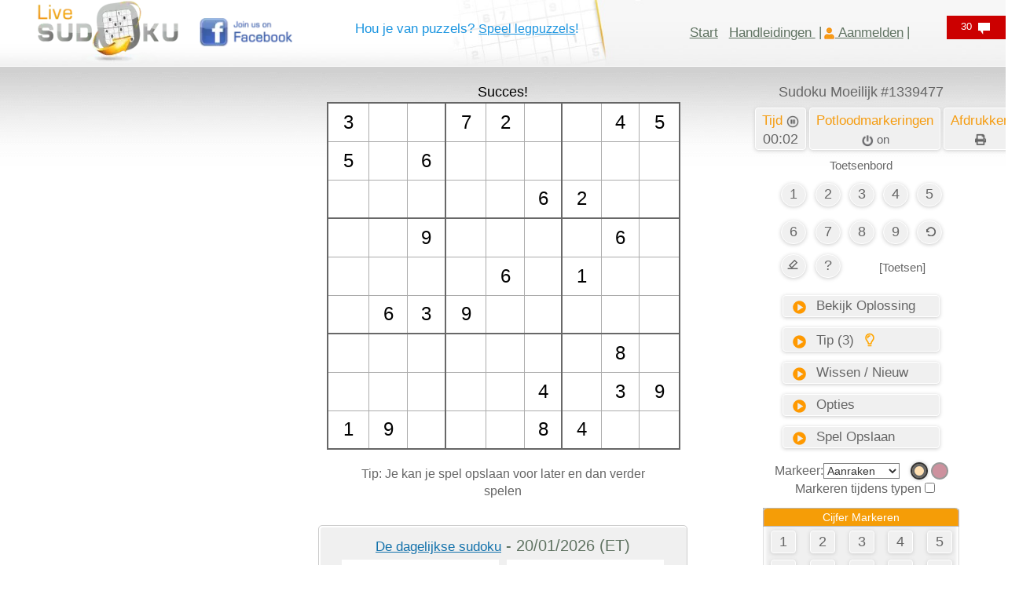

--- FILE ---
content_type: text/html; charset=utf-8
request_url: https://www.google.com/recaptcha/api2/aframe
body_size: 266
content:
<!DOCTYPE HTML><html><head><meta http-equiv="content-type" content="text/html; charset=UTF-8"></head><body><script nonce="l2kS5GlYsKWihRdRpu6pcA">/** Anti-fraud and anti-abuse applications only. See google.com/recaptcha */ try{var clients={'sodar':'https://pagead2.googlesyndication.com/pagead/sodar?'};window.addEventListener("message",function(a){try{if(a.source===window.parent){var b=JSON.parse(a.data);var c=clients[b['id']];if(c){var d=document.createElement('img');d.src=c+b['params']+'&rc='+(localStorage.getItem("rc::a")?sessionStorage.getItem("rc::b"):"");window.document.body.appendChild(d);sessionStorage.setItem("rc::e",parseInt(sessionStorage.getItem("rc::e")||0)+1);localStorage.setItem("rc::h",'1768875935784');}}}catch(b){}});window.parent.postMessage("_grecaptcha_ready", "*");}catch(b){}</script></body></html>